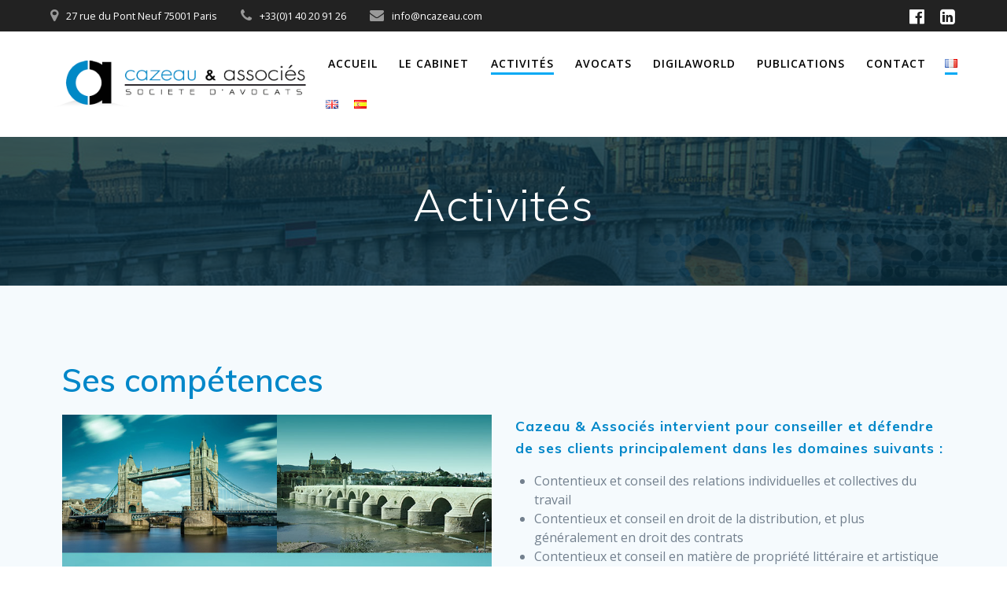

--- FILE ---
content_type: text/html; charset=utf-8
request_url: https://www.google.com/recaptcha/api2/anchor?ar=1&k=6Lds8I4UAAAAACxBeMt2zEChKOzMMPo2XO3nLE5K&co=aHR0cHM6Ly9uY2F6ZWF1LmNvbTo0NDM.&hl=en&v=N67nZn4AqZkNcbeMu4prBgzg&size=invisible&anchor-ms=20000&execute-ms=30000&cb=60x3x0ow1kud
body_size: 48915
content:
<!DOCTYPE HTML><html dir="ltr" lang="en"><head><meta http-equiv="Content-Type" content="text/html; charset=UTF-8">
<meta http-equiv="X-UA-Compatible" content="IE=edge">
<title>reCAPTCHA</title>
<style type="text/css">
/* cyrillic-ext */
@font-face {
  font-family: 'Roboto';
  font-style: normal;
  font-weight: 400;
  font-stretch: 100%;
  src: url(//fonts.gstatic.com/s/roboto/v48/KFO7CnqEu92Fr1ME7kSn66aGLdTylUAMa3GUBHMdazTgWw.woff2) format('woff2');
  unicode-range: U+0460-052F, U+1C80-1C8A, U+20B4, U+2DE0-2DFF, U+A640-A69F, U+FE2E-FE2F;
}
/* cyrillic */
@font-face {
  font-family: 'Roboto';
  font-style: normal;
  font-weight: 400;
  font-stretch: 100%;
  src: url(//fonts.gstatic.com/s/roboto/v48/KFO7CnqEu92Fr1ME7kSn66aGLdTylUAMa3iUBHMdazTgWw.woff2) format('woff2');
  unicode-range: U+0301, U+0400-045F, U+0490-0491, U+04B0-04B1, U+2116;
}
/* greek-ext */
@font-face {
  font-family: 'Roboto';
  font-style: normal;
  font-weight: 400;
  font-stretch: 100%;
  src: url(//fonts.gstatic.com/s/roboto/v48/KFO7CnqEu92Fr1ME7kSn66aGLdTylUAMa3CUBHMdazTgWw.woff2) format('woff2');
  unicode-range: U+1F00-1FFF;
}
/* greek */
@font-face {
  font-family: 'Roboto';
  font-style: normal;
  font-weight: 400;
  font-stretch: 100%;
  src: url(//fonts.gstatic.com/s/roboto/v48/KFO7CnqEu92Fr1ME7kSn66aGLdTylUAMa3-UBHMdazTgWw.woff2) format('woff2');
  unicode-range: U+0370-0377, U+037A-037F, U+0384-038A, U+038C, U+038E-03A1, U+03A3-03FF;
}
/* math */
@font-face {
  font-family: 'Roboto';
  font-style: normal;
  font-weight: 400;
  font-stretch: 100%;
  src: url(//fonts.gstatic.com/s/roboto/v48/KFO7CnqEu92Fr1ME7kSn66aGLdTylUAMawCUBHMdazTgWw.woff2) format('woff2');
  unicode-range: U+0302-0303, U+0305, U+0307-0308, U+0310, U+0312, U+0315, U+031A, U+0326-0327, U+032C, U+032F-0330, U+0332-0333, U+0338, U+033A, U+0346, U+034D, U+0391-03A1, U+03A3-03A9, U+03B1-03C9, U+03D1, U+03D5-03D6, U+03F0-03F1, U+03F4-03F5, U+2016-2017, U+2034-2038, U+203C, U+2040, U+2043, U+2047, U+2050, U+2057, U+205F, U+2070-2071, U+2074-208E, U+2090-209C, U+20D0-20DC, U+20E1, U+20E5-20EF, U+2100-2112, U+2114-2115, U+2117-2121, U+2123-214F, U+2190, U+2192, U+2194-21AE, U+21B0-21E5, U+21F1-21F2, U+21F4-2211, U+2213-2214, U+2216-22FF, U+2308-230B, U+2310, U+2319, U+231C-2321, U+2336-237A, U+237C, U+2395, U+239B-23B7, U+23D0, U+23DC-23E1, U+2474-2475, U+25AF, U+25B3, U+25B7, U+25BD, U+25C1, U+25CA, U+25CC, U+25FB, U+266D-266F, U+27C0-27FF, U+2900-2AFF, U+2B0E-2B11, U+2B30-2B4C, U+2BFE, U+3030, U+FF5B, U+FF5D, U+1D400-1D7FF, U+1EE00-1EEFF;
}
/* symbols */
@font-face {
  font-family: 'Roboto';
  font-style: normal;
  font-weight: 400;
  font-stretch: 100%;
  src: url(//fonts.gstatic.com/s/roboto/v48/KFO7CnqEu92Fr1ME7kSn66aGLdTylUAMaxKUBHMdazTgWw.woff2) format('woff2');
  unicode-range: U+0001-000C, U+000E-001F, U+007F-009F, U+20DD-20E0, U+20E2-20E4, U+2150-218F, U+2190, U+2192, U+2194-2199, U+21AF, U+21E6-21F0, U+21F3, U+2218-2219, U+2299, U+22C4-22C6, U+2300-243F, U+2440-244A, U+2460-24FF, U+25A0-27BF, U+2800-28FF, U+2921-2922, U+2981, U+29BF, U+29EB, U+2B00-2BFF, U+4DC0-4DFF, U+FFF9-FFFB, U+10140-1018E, U+10190-1019C, U+101A0, U+101D0-101FD, U+102E0-102FB, U+10E60-10E7E, U+1D2C0-1D2D3, U+1D2E0-1D37F, U+1F000-1F0FF, U+1F100-1F1AD, U+1F1E6-1F1FF, U+1F30D-1F30F, U+1F315, U+1F31C, U+1F31E, U+1F320-1F32C, U+1F336, U+1F378, U+1F37D, U+1F382, U+1F393-1F39F, U+1F3A7-1F3A8, U+1F3AC-1F3AF, U+1F3C2, U+1F3C4-1F3C6, U+1F3CA-1F3CE, U+1F3D4-1F3E0, U+1F3ED, U+1F3F1-1F3F3, U+1F3F5-1F3F7, U+1F408, U+1F415, U+1F41F, U+1F426, U+1F43F, U+1F441-1F442, U+1F444, U+1F446-1F449, U+1F44C-1F44E, U+1F453, U+1F46A, U+1F47D, U+1F4A3, U+1F4B0, U+1F4B3, U+1F4B9, U+1F4BB, U+1F4BF, U+1F4C8-1F4CB, U+1F4D6, U+1F4DA, U+1F4DF, U+1F4E3-1F4E6, U+1F4EA-1F4ED, U+1F4F7, U+1F4F9-1F4FB, U+1F4FD-1F4FE, U+1F503, U+1F507-1F50B, U+1F50D, U+1F512-1F513, U+1F53E-1F54A, U+1F54F-1F5FA, U+1F610, U+1F650-1F67F, U+1F687, U+1F68D, U+1F691, U+1F694, U+1F698, U+1F6AD, U+1F6B2, U+1F6B9-1F6BA, U+1F6BC, U+1F6C6-1F6CF, U+1F6D3-1F6D7, U+1F6E0-1F6EA, U+1F6F0-1F6F3, U+1F6F7-1F6FC, U+1F700-1F7FF, U+1F800-1F80B, U+1F810-1F847, U+1F850-1F859, U+1F860-1F887, U+1F890-1F8AD, U+1F8B0-1F8BB, U+1F8C0-1F8C1, U+1F900-1F90B, U+1F93B, U+1F946, U+1F984, U+1F996, U+1F9E9, U+1FA00-1FA6F, U+1FA70-1FA7C, U+1FA80-1FA89, U+1FA8F-1FAC6, U+1FACE-1FADC, U+1FADF-1FAE9, U+1FAF0-1FAF8, U+1FB00-1FBFF;
}
/* vietnamese */
@font-face {
  font-family: 'Roboto';
  font-style: normal;
  font-weight: 400;
  font-stretch: 100%;
  src: url(//fonts.gstatic.com/s/roboto/v48/KFO7CnqEu92Fr1ME7kSn66aGLdTylUAMa3OUBHMdazTgWw.woff2) format('woff2');
  unicode-range: U+0102-0103, U+0110-0111, U+0128-0129, U+0168-0169, U+01A0-01A1, U+01AF-01B0, U+0300-0301, U+0303-0304, U+0308-0309, U+0323, U+0329, U+1EA0-1EF9, U+20AB;
}
/* latin-ext */
@font-face {
  font-family: 'Roboto';
  font-style: normal;
  font-weight: 400;
  font-stretch: 100%;
  src: url(//fonts.gstatic.com/s/roboto/v48/KFO7CnqEu92Fr1ME7kSn66aGLdTylUAMa3KUBHMdazTgWw.woff2) format('woff2');
  unicode-range: U+0100-02BA, U+02BD-02C5, U+02C7-02CC, U+02CE-02D7, U+02DD-02FF, U+0304, U+0308, U+0329, U+1D00-1DBF, U+1E00-1E9F, U+1EF2-1EFF, U+2020, U+20A0-20AB, U+20AD-20C0, U+2113, U+2C60-2C7F, U+A720-A7FF;
}
/* latin */
@font-face {
  font-family: 'Roboto';
  font-style: normal;
  font-weight: 400;
  font-stretch: 100%;
  src: url(//fonts.gstatic.com/s/roboto/v48/KFO7CnqEu92Fr1ME7kSn66aGLdTylUAMa3yUBHMdazQ.woff2) format('woff2');
  unicode-range: U+0000-00FF, U+0131, U+0152-0153, U+02BB-02BC, U+02C6, U+02DA, U+02DC, U+0304, U+0308, U+0329, U+2000-206F, U+20AC, U+2122, U+2191, U+2193, U+2212, U+2215, U+FEFF, U+FFFD;
}
/* cyrillic-ext */
@font-face {
  font-family: 'Roboto';
  font-style: normal;
  font-weight: 500;
  font-stretch: 100%;
  src: url(//fonts.gstatic.com/s/roboto/v48/KFO7CnqEu92Fr1ME7kSn66aGLdTylUAMa3GUBHMdazTgWw.woff2) format('woff2');
  unicode-range: U+0460-052F, U+1C80-1C8A, U+20B4, U+2DE0-2DFF, U+A640-A69F, U+FE2E-FE2F;
}
/* cyrillic */
@font-face {
  font-family: 'Roboto';
  font-style: normal;
  font-weight: 500;
  font-stretch: 100%;
  src: url(//fonts.gstatic.com/s/roboto/v48/KFO7CnqEu92Fr1ME7kSn66aGLdTylUAMa3iUBHMdazTgWw.woff2) format('woff2');
  unicode-range: U+0301, U+0400-045F, U+0490-0491, U+04B0-04B1, U+2116;
}
/* greek-ext */
@font-face {
  font-family: 'Roboto';
  font-style: normal;
  font-weight: 500;
  font-stretch: 100%;
  src: url(//fonts.gstatic.com/s/roboto/v48/KFO7CnqEu92Fr1ME7kSn66aGLdTylUAMa3CUBHMdazTgWw.woff2) format('woff2');
  unicode-range: U+1F00-1FFF;
}
/* greek */
@font-face {
  font-family: 'Roboto';
  font-style: normal;
  font-weight: 500;
  font-stretch: 100%;
  src: url(//fonts.gstatic.com/s/roboto/v48/KFO7CnqEu92Fr1ME7kSn66aGLdTylUAMa3-UBHMdazTgWw.woff2) format('woff2');
  unicode-range: U+0370-0377, U+037A-037F, U+0384-038A, U+038C, U+038E-03A1, U+03A3-03FF;
}
/* math */
@font-face {
  font-family: 'Roboto';
  font-style: normal;
  font-weight: 500;
  font-stretch: 100%;
  src: url(//fonts.gstatic.com/s/roboto/v48/KFO7CnqEu92Fr1ME7kSn66aGLdTylUAMawCUBHMdazTgWw.woff2) format('woff2');
  unicode-range: U+0302-0303, U+0305, U+0307-0308, U+0310, U+0312, U+0315, U+031A, U+0326-0327, U+032C, U+032F-0330, U+0332-0333, U+0338, U+033A, U+0346, U+034D, U+0391-03A1, U+03A3-03A9, U+03B1-03C9, U+03D1, U+03D5-03D6, U+03F0-03F1, U+03F4-03F5, U+2016-2017, U+2034-2038, U+203C, U+2040, U+2043, U+2047, U+2050, U+2057, U+205F, U+2070-2071, U+2074-208E, U+2090-209C, U+20D0-20DC, U+20E1, U+20E5-20EF, U+2100-2112, U+2114-2115, U+2117-2121, U+2123-214F, U+2190, U+2192, U+2194-21AE, U+21B0-21E5, U+21F1-21F2, U+21F4-2211, U+2213-2214, U+2216-22FF, U+2308-230B, U+2310, U+2319, U+231C-2321, U+2336-237A, U+237C, U+2395, U+239B-23B7, U+23D0, U+23DC-23E1, U+2474-2475, U+25AF, U+25B3, U+25B7, U+25BD, U+25C1, U+25CA, U+25CC, U+25FB, U+266D-266F, U+27C0-27FF, U+2900-2AFF, U+2B0E-2B11, U+2B30-2B4C, U+2BFE, U+3030, U+FF5B, U+FF5D, U+1D400-1D7FF, U+1EE00-1EEFF;
}
/* symbols */
@font-face {
  font-family: 'Roboto';
  font-style: normal;
  font-weight: 500;
  font-stretch: 100%;
  src: url(//fonts.gstatic.com/s/roboto/v48/KFO7CnqEu92Fr1ME7kSn66aGLdTylUAMaxKUBHMdazTgWw.woff2) format('woff2');
  unicode-range: U+0001-000C, U+000E-001F, U+007F-009F, U+20DD-20E0, U+20E2-20E4, U+2150-218F, U+2190, U+2192, U+2194-2199, U+21AF, U+21E6-21F0, U+21F3, U+2218-2219, U+2299, U+22C4-22C6, U+2300-243F, U+2440-244A, U+2460-24FF, U+25A0-27BF, U+2800-28FF, U+2921-2922, U+2981, U+29BF, U+29EB, U+2B00-2BFF, U+4DC0-4DFF, U+FFF9-FFFB, U+10140-1018E, U+10190-1019C, U+101A0, U+101D0-101FD, U+102E0-102FB, U+10E60-10E7E, U+1D2C0-1D2D3, U+1D2E0-1D37F, U+1F000-1F0FF, U+1F100-1F1AD, U+1F1E6-1F1FF, U+1F30D-1F30F, U+1F315, U+1F31C, U+1F31E, U+1F320-1F32C, U+1F336, U+1F378, U+1F37D, U+1F382, U+1F393-1F39F, U+1F3A7-1F3A8, U+1F3AC-1F3AF, U+1F3C2, U+1F3C4-1F3C6, U+1F3CA-1F3CE, U+1F3D4-1F3E0, U+1F3ED, U+1F3F1-1F3F3, U+1F3F5-1F3F7, U+1F408, U+1F415, U+1F41F, U+1F426, U+1F43F, U+1F441-1F442, U+1F444, U+1F446-1F449, U+1F44C-1F44E, U+1F453, U+1F46A, U+1F47D, U+1F4A3, U+1F4B0, U+1F4B3, U+1F4B9, U+1F4BB, U+1F4BF, U+1F4C8-1F4CB, U+1F4D6, U+1F4DA, U+1F4DF, U+1F4E3-1F4E6, U+1F4EA-1F4ED, U+1F4F7, U+1F4F9-1F4FB, U+1F4FD-1F4FE, U+1F503, U+1F507-1F50B, U+1F50D, U+1F512-1F513, U+1F53E-1F54A, U+1F54F-1F5FA, U+1F610, U+1F650-1F67F, U+1F687, U+1F68D, U+1F691, U+1F694, U+1F698, U+1F6AD, U+1F6B2, U+1F6B9-1F6BA, U+1F6BC, U+1F6C6-1F6CF, U+1F6D3-1F6D7, U+1F6E0-1F6EA, U+1F6F0-1F6F3, U+1F6F7-1F6FC, U+1F700-1F7FF, U+1F800-1F80B, U+1F810-1F847, U+1F850-1F859, U+1F860-1F887, U+1F890-1F8AD, U+1F8B0-1F8BB, U+1F8C0-1F8C1, U+1F900-1F90B, U+1F93B, U+1F946, U+1F984, U+1F996, U+1F9E9, U+1FA00-1FA6F, U+1FA70-1FA7C, U+1FA80-1FA89, U+1FA8F-1FAC6, U+1FACE-1FADC, U+1FADF-1FAE9, U+1FAF0-1FAF8, U+1FB00-1FBFF;
}
/* vietnamese */
@font-face {
  font-family: 'Roboto';
  font-style: normal;
  font-weight: 500;
  font-stretch: 100%;
  src: url(//fonts.gstatic.com/s/roboto/v48/KFO7CnqEu92Fr1ME7kSn66aGLdTylUAMa3OUBHMdazTgWw.woff2) format('woff2');
  unicode-range: U+0102-0103, U+0110-0111, U+0128-0129, U+0168-0169, U+01A0-01A1, U+01AF-01B0, U+0300-0301, U+0303-0304, U+0308-0309, U+0323, U+0329, U+1EA0-1EF9, U+20AB;
}
/* latin-ext */
@font-face {
  font-family: 'Roboto';
  font-style: normal;
  font-weight: 500;
  font-stretch: 100%;
  src: url(//fonts.gstatic.com/s/roboto/v48/KFO7CnqEu92Fr1ME7kSn66aGLdTylUAMa3KUBHMdazTgWw.woff2) format('woff2');
  unicode-range: U+0100-02BA, U+02BD-02C5, U+02C7-02CC, U+02CE-02D7, U+02DD-02FF, U+0304, U+0308, U+0329, U+1D00-1DBF, U+1E00-1E9F, U+1EF2-1EFF, U+2020, U+20A0-20AB, U+20AD-20C0, U+2113, U+2C60-2C7F, U+A720-A7FF;
}
/* latin */
@font-face {
  font-family: 'Roboto';
  font-style: normal;
  font-weight: 500;
  font-stretch: 100%;
  src: url(//fonts.gstatic.com/s/roboto/v48/KFO7CnqEu92Fr1ME7kSn66aGLdTylUAMa3yUBHMdazQ.woff2) format('woff2');
  unicode-range: U+0000-00FF, U+0131, U+0152-0153, U+02BB-02BC, U+02C6, U+02DA, U+02DC, U+0304, U+0308, U+0329, U+2000-206F, U+20AC, U+2122, U+2191, U+2193, U+2212, U+2215, U+FEFF, U+FFFD;
}
/* cyrillic-ext */
@font-face {
  font-family: 'Roboto';
  font-style: normal;
  font-weight: 900;
  font-stretch: 100%;
  src: url(//fonts.gstatic.com/s/roboto/v48/KFO7CnqEu92Fr1ME7kSn66aGLdTylUAMa3GUBHMdazTgWw.woff2) format('woff2');
  unicode-range: U+0460-052F, U+1C80-1C8A, U+20B4, U+2DE0-2DFF, U+A640-A69F, U+FE2E-FE2F;
}
/* cyrillic */
@font-face {
  font-family: 'Roboto';
  font-style: normal;
  font-weight: 900;
  font-stretch: 100%;
  src: url(//fonts.gstatic.com/s/roboto/v48/KFO7CnqEu92Fr1ME7kSn66aGLdTylUAMa3iUBHMdazTgWw.woff2) format('woff2');
  unicode-range: U+0301, U+0400-045F, U+0490-0491, U+04B0-04B1, U+2116;
}
/* greek-ext */
@font-face {
  font-family: 'Roboto';
  font-style: normal;
  font-weight: 900;
  font-stretch: 100%;
  src: url(//fonts.gstatic.com/s/roboto/v48/KFO7CnqEu92Fr1ME7kSn66aGLdTylUAMa3CUBHMdazTgWw.woff2) format('woff2');
  unicode-range: U+1F00-1FFF;
}
/* greek */
@font-face {
  font-family: 'Roboto';
  font-style: normal;
  font-weight: 900;
  font-stretch: 100%;
  src: url(//fonts.gstatic.com/s/roboto/v48/KFO7CnqEu92Fr1ME7kSn66aGLdTylUAMa3-UBHMdazTgWw.woff2) format('woff2');
  unicode-range: U+0370-0377, U+037A-037F, U+0384-038A, U+038C, U+038E-03A1, U+03A3-03FF;
}
/* math */
@font-face {
  font-family: 'Roboto';
  font-style: normal;
  font-weight: 900;
  font-stretch: 100%;
  src: url(//fonts.gstatic.com/s/roboto/v48/KFO7CnqEu92Fr1ME7kSn66aGLdTylUAMawCUBHMdazTgWw.woff2) format('woff2');
  unicode-range: U+0302-0303, U+0305, U+0307-0308, U+0310, U+0312, U+0315, U+031A, U+0326-0327, U+032C, U+032F-0330, U+0332-0333, U+0338, U+033A, U+0346, U+034D, U+0391-03A1, U+03A3-03A9, U+03B1-03C9, U+03D1, U+03D5-03D6, U+03F0-03F1, U+03F4-03F5, U+2016-2017, U+2034-2038, U+203C, U+2040, U+2043, U+2047, U+2050, U+2057, U+205F, U+2070-2071, U+2074-208E, U+2090-209C, U+20D0-20DC, U+20E1, U+20E5-20EF, U+2100-2112, U+2114-2115, U+2117-2121, U+2123-214F, U+2190, U+2192, U+2194-21AE, U+21B0-21E5, U+21F1-21F2, U+21F4-2211, U+2213-2214, U+2216-22FF, U+2308-230B, U+2310, U+2319, U+231C-2321, U+2336-237A, U+237C, U+2395, U+239B-23B7, U+23D0, U+23DC-23E1, U+2474-2475, U+25AF, U+25B3, U+25B7, U+25BD, U+25C1, U+25CA, U+25CC, U+25FB, U+266D-266F, U+27C0-27FF, U+2900-2AFF, U+2B0E-2B11, U+2B30-2B4C, U+2BFE, U+3030, U+FF5B, U+FF5D, U+1D400-1D7FF, U+1EE00-1EEFF;
}
/* symbols */
@font-face {
  font-family: 'Roboto';
  font-style: normal;
  font-weight: 900;
  font-stretch: 100%;
  src: url(//fonts.gstatic.com/s/roboto/v48/KFO7CnqEu92Fr1ME7kSn66aGLdTylUAMaxKUBHMdazTgWw.woff2) format('woff2');
  unicode-range: U+0001-000C, U+000E-001F, U+007F-009F, U+20DD-20E0, U+20E2-20E4, U+2150-218F, U+2190, U+2192, U+2194-2199, U+21AF, U+21E6-21F0, U+21F3, U+2218-2219, U+2299, U+22C4-22C6, U+2300-243F, U+2440-244A, U+2460-24FF, U+25A0-27BF, U+2800-28FF, U+2921-2922, U+2981, U+29BF, U+29EB, U+2B00-2BFF, U+4DC0-4DFF, U+FFF9-FFFB, U+10140-1018E, U+10190-1019C, U+101A0, U+101D0-101FD, U+102E0-102FB, U+10E60-10E7E, U+1D2C0-1D2D3, U+1D2E0-1D37F, U+1F000-1F0FF, U+1F100-1F1AD, U+1F1E6-1F1FF, U+1F30D-1F30F, U+1F315, U+1F31C, U+1F31E, U+1F320-1F32C, U+1F336, U+1F378, U+1F37D, U+1F382, U+1F393-1F39F, U+1F3A7-1F3A8, U+1F3AC-1F3AF, U+1F3C2, U+1F3C4-1F3C6, U+1F3CA-1F3CE, U+1F3D4-1F3E0, U+1F3ED, U+1F3F1-1F3F3, U+1F3F5-1F3F7, U+1F408, U+1F415, U+1F41F, U+1F426, U+1F43F, U+1F441-1F442, U+1F444, U+1F446-1F449, U+1F44C-1F44E, U+1F453, U+1F46A, U+1F47D, U+1F4A3, U+1F4B0, U+1F4B3, U+1F4B9, U+1F4BB, U+1F4BF, U+1F4C8-1F4CB, U+1F4D6, U+1F4DA, U+1F4DF, U+1F4E3-1F4E6, U+1F4EA-1F4ED, U+1F4F7, U+1F4F9-1F4FB, U+1F4FD-1F4FE, U+1F503, U+1F507-1F50B, U+1F50D, U+1F512-1F513, U+1F53E-1F54A, U+1F54F-1F5FA, U+1F610, U+1F650-1F67F, U+1F687, U+1F68D, U+1F691, U+1F694, U+1F698, U+1F6AD, U+1F6B2, U+1F6B9-1F6BA, U+1F6BC, U+1F6C6-1F6CF, U+1F6D3-1F6D7, U+1F6E0-1F6EA, U+1F6F0-1F6F3, U+1F6F7-1F6FC, U+1F700-1F7FF, U+1F800-1F80B, U+1F810-1F847, U+1F850-1F859, U+1F860-1F887, U+1F890-1F8AD, U+1F8B0-1F8BB, U+1F8C0-1F8C1, U+1F900-1F90B, U+1F93B, U+1F946, U+1F984, U+1F996, U+1F9E9, U+1FA00-1FA6F, U+1FA70-1FA7C, U+1FA80-1FA89, U+1FA8F-1FAC6, U+1FACE-1FADC, U+1FADF-1FAE9, U+1FAF0-1FAF8, U+1FB00-1FBFF;
}
/* vietnamese */
@font-face {
  font-family: 'Roboto';
  font-style: normal;
  font-weight: 900;
  font-stretch: 100%;
  src: url(//fonts.gstatic.com/s/roboto/v48/KFO7CnqEu92Fr1ME7kSn66aGLdTylUAMa3OUBHMdazTgWw.woff2) format('woff2');
  unicode-range: U+0102-0103, U+0110-0111, U+0128-0129, U+0168-0169, U+01A0-01A1, U+01AF-01B0, U+0300-0301, U+0303-0304, U+0308-0309, U+0323, U+0329, U+1EA0-1EF9, U+20AB;
}
/* latin-ext */
@font-face {
  font-family: 'Roboto';
  font-style: normal;
  font-weight: 900;
  font-stretch: 100%;
  src: url(//fonts.gstatic.com/s/roboto/v48/KFO7CnqEu92Fr1ME7kSn66aGLdTylUAMa3KUBHMdazTgWw.woff2) format('woff2');
  unicode-range: U+0100-02BA, U+02BD-02C5, U+02C7-02CC, U+02CE-02D7, U+02DD-02FF, U+0304, U+0308, U+0329, U+1D00-1DBF, U+1E00-1E9F, U+1EF2-1EFF, U+2020, U+20A0-20AB, U+20AD-20C0, U+2113, U+2C60-2C7F, U+A720-A7FF;
}
/* latin */
@font-face {
  font-family: 'Roboto';
  font-style: normal;
  font-weight: 900;
  font-stretch: 100%;
  src: url(//fonts.gstatic.com/s/roboto/v48/KFO7CnqEu92Fr1ME7kSn66aGLdTylUAMa3yUBHMdazQ.woff2) format('woff2');
  unicode-range: U+0000-00FF, U+0131, U+0152-0153, U+02BB-02BC, U+02C6, U+02DA, U+02DC, U+0304, U+0308, U+0329, U+2000-206F, U+20AC, U+2122, U+2191, U+2193, U+2212, U+2215, U+FEFF, U+FFFD;
}

</style>
<link rel="stylesheet" type="text/css" href="https://www.gstatic.com/recaptcha/releases/N67nZn4AqZkNcbeMu4prBgzg/styles__ltr.css">
<script nonce="FpXm86IJ6WI6q-ybLIT55Q" type="text/javascript">window['__recaptcha_api'] = 'https://www.google.com/recaptcha/api2/';</script>
<script type="text/javascript" src="https://www.gstatic.com/recaptcha/releases/N67nZn4AqZkNcbeMu4prBgzg/recaptcha__en.js" nonce="FpXm86IJ6WI6q-ybLIT55Q">
      
    </script></head>
<body><div id="rc-anchor-alert" class="rc-anchor-alert"></div>
<input type="hidden" id="recaptcha-token" value="[base64]">
<script type="text/javascript" nonce="FpXm86IJ6WI6q-ybLIT55Q">
      recaptcha.anchor.Main.init("[\x22ainput\x22,[\x22bgdata\x22,\x22\x22,\[base64]/[base64]/MjU1Ong/[base64]/[base64]/[base64]/[base64]/[base64]/[base64]/[base64]/[base64]/[base64]/[base64]/[base64]/[base64]/[base64]/[base64]/[base64]\\u003d\x22,\[base64]\\u003d\x22,\x22w4cew71sw41tw4w4w4HDk8OOTcKiWMKzwozCv8OnwpR/W8OaDgzCssK4w4rCucKzwoUMNUvCkEbCusOdND0Pw7zDvMKWHxrCuEzDpwVLw5TCq8OSTAhAaHstwogbw7bCtDY5w6pGeMO9wpomw58iw4nCqQJpw6Z+wqPDvWNVEsKpN8OBE0TDi3xXasObwqd3wr3Crilfwrl+wqY4Z8K3w5FEwq3DvcKbwq0Ya1TCtV/Ck8OvZ3vCosOjEmvCgcKfwrQOb3AtDCxRw7sjX8KUEFhMDno/EMONJcKVw5MBYS/DunQWw4IjwoxRw47CtnHCscOYdUUwP8KqC1V0K1bDsnN9NcKcw40UfcK8UFnClz8cBBHDg8OGw6bDnsKcw7rDuXbDmMK2Fl3ClcObw6jDs8Kaw71tEVc5w65ZL8Kiwrl9w6c7E8KGIDrDi8Khw57DjMOZwpXDnC9Gw54sMsOOw63DrwnDq8OpHcO/w6tdw40cw4NDwoJhVU7DnHQvw5kjU8OEw55wBcKgfMOLDwtbw5DDvibCg13Cv2zDiWzCuWzDglAJUjjCjljDrlFLQcOcwpoDwrtdwpgxwrh0w4FtWsOoNDLDsF5hB8K6w7M2cypUwrJXFsKCw4plw7XCtcO+wqtmHcOVwq8KFcKdwq/DocKow7bCpj9BwoDCpjoGG8KJEcKVWcKqw7BCwqwvw7Z/VFfCgcO8E33Cq8KCMF1Tw6zDkjw9aDTCiMOww54dwroXARR/RsOwwqjDmG7DgMOcZsK0WMKGC8OJWG7CrMOVw5/DqSIQw4bDv8KJwrrDnSxTwoDCm8K/[base64]/CnMKzGxRWBmTDn0DCh8KxwoLDlykow5QEw5fDlSfDgMKew53Co2Bkw7VUw58PV8KIwrXDvCfDoGM6QEd+wrHCnwDDgiXCow1pwqHCqBLCrUsAw40/w6fDnTTCoMKmTMK3wovDncOUw6wMGjNNw61nFMKJwqrCrk/[base64]/w59RwpnDqMOzwq8Aw7/Cs8KPw5/CpSLDsUV+UsO/wqAAOH7Cv8KBw5fCicOQwpbCmVnCkcOfw4bCsgbDoMOvw4TCkcKGw4BPPwRPBsOrwpw9wrlSFsOEPSg4fcKhLXnDncOtBMKnw6TCmgnCgh1UaGtnwpXDk38edlLCtcO8BhPDpsO1w6FcA1/CjxXDscKlw7M2w6zDl8OkVx3CmsOQw5w0X8KnwprDjcKJEi8rakTDnCIsw4x/L8KUDcOCwoV3wqctw6zCgsO7UcKNw4RBwqDCqMO1wqQNw77Ck0LDmsOvGHoswrHDumYWE8KXecOkwpPCrMOPw5XDlE/Ch8OEfVAXw6zDhnvCnD7DqmjDvcKLwogrwrTDgsOfwoF4Ug97MsOLeBgiwqTCkyNPOgV1TsOBWMOzwpnCoDdowqLDnzpIw4/DtMOowoN9woTCuFrCtS3ChsKlUMObJcOtw58NwodewrbCpsO3VW52Kh/Cl8KDw6Z4w7jChDkew5JRC8KewpDDqcKsBsKgwq7DqsO4w6w6w65YAklvwqMTCR7CiXDCmcOLO2/CuHHDmyt2E8KiwoXDllg9wrfDicKGL1law7jDrcORYsOUDxPDvR3CvjsgwrB7TB3CmsOLw6EzZAHDgEHDtcOIKB/[base64]/CkEfCocOVXsKbw7zCt3t/wppCw5sewqfCq8K7w5ZdT37DsTTDsi/[base64]/wo8nw7pkcjIYP0FUwpM4XEHDk8K/w6VGwoXCjU3DmRLDt8O9w4HCvx3CqcOmS8K8w74FwqjCsEUSNFMhB8KwHBAjO8O+PsKXTC7CvAnDoMKBNDRMwqAtw590wpDDvsOiWFAUQ8Khw4vClRjDqQ/Cr8KhwqTChFRfXgA8wp9RwqzCh2zDq2zClltkwoLCq27DtX7CuiXDjsOLw7YPw4p1Jm7DiMKJwo0Cw6k7CMKfw6PDpcOnwq3CujUEwqTClcKlO8OtwrfDlsOpwqxBw4/DhMKDw6sSwqfCm8O3w6U2w6bDqnQdwobCv8Kjw4pHw7Alw7U2LcOKXTLCjX7CqcKLwqscwqvDi8KnTV/CkMKkwrPCjmM2McKYw7ppwrXCjsKIL8K3BRHDhizCvi7DjmYDNcK3YU7CtsKswotywroldsKDwoLCjhvDksK4BmvCv0Q8IMO9XcKGOGzCrTTCnl7Cm31AfMK3wr7DjRhWCT9VchU9bHMwwpdOCjrCgA7DpcKdwq7DhkQcMAHDnR9/OXXCisK4w6B8TcOSUUBIw6F6K0lXw73DuMO/w47CtAUFwqJ1BjwBwrdrw4DCniVbwoVUHsKOwo3Co8KRwro5w7kVdMOFwqbDmsKuO8O+w57Don7DhAXCt8OiwpLCgzk1NABuwqrDvAbDl8KqIyDCgiZgwrzDnSzCuwk8w5lSw5rDvsODwplIwqLCoQvCuMOdwpklGSUawpsNEMK1w5zChG/DgGzCmzzDocOuw7VZwqrDgcKlwpfCiSZxRsKewobCiMKJwq4DamzDmMOqw6QEUcK+wrnCv8Otw7rCs8K7w7HDhgnDtMKGwoo3w5BrwoFGCcO4DsK7w7pecsKAw4zCr8Kww6FOdEA+eiHCqFDDoVfCkWvCrlgidcKmVsO/PMKYbA1Uwo8SIzvCkCrCnsOVF8KGw6/CskREwqJTBMO2HMK+wrJLT8OHR8K/GS5lw7hWWQhoVMOKw7XDgQzCox18w5jDtsKGb8Oow7DDpgnDusKqeMOQSg1oGcOVDBhTw7kGwqMkw5R0w5YQw7VxTsO3wo0Uw7DCgsOywr8VwrfCpHRCIsOgd8KLHcOPw4zDj05xasKiG8OaeG/CkkTDkgPDqUBOMVHCsG0+w5vDjXjCpXwAAsK0w4zDrMONw4TCrAV+CcOYDy8mw6Bdw5fDhgzCs8K3w5g0w4bDrMOSdsOmMsKxScK9U8OGwqciQsOrGUc+XsKYw4nCrMOTwqPCpMKSw7/CpMOCP2lcJQvCpcKgDSpnVxwceWxBw4rChsKOAE7Cl8OiKC3CuGRXwrU8w5jCrMK3w5tlBsOJwpEkcDnDisO3w6ddLRvDumZRw7XCisO/w4/CiTLCk1XDuMKcwps4w6I+fjYww67CoivCosK0w6Jiw7HCo8OqZMOYwq9QwoBswqbCtVPDosOLEFDClMOWwojDucKIXsKOw4VqwqwmQRI8dzdmAkXDqXdkwoEOw6/DksK6w6vDqsOnCsOiwpBRbMKGUcOlw4nDhVJIIiDCiyfDvF7Cj8Olw7fDpMOOwr9Gw6ICUDHDtF/CmFbChTfDt8ONw7VQC8OywqNYfcKTFMOJAsKOw4fCgsOjw7F/wrMUw6jCgTZsw4w5w4DCkDRiVcKwYsOfw7bDgMOmeRw/w7bDuxhSXC5CPg/DnMK1UsKsOC0yasO2XcKYwrbDgMObw5LDhMOrZ3DCpcOZZsO2w7vDvMOqU3/DmX4qw5jDsMKBZgDCv8Oiw5nChzfCn8K9bsKyDMKrX8KawpDCkMO8EsOKwo5fw61FJ8O2w6dNwqwdelZvwr5Jw4vDicKKwrVewqrClsOlwqd0w7XDoXvDrMORwr/[base64]/Ctl7DisKWHm/Co8K1w7VkcMK+PSwXZSjDnV8uw7xOBAHCnU3Dp8O0w7sEwp1Hw6RhNcO1wo9NKsKKwpsmTxgXw4zDkMOgesOSZSAcwpxiX8KwwoF5PA5Tw5jDhcO3w4IaZ1zCrsOAMsO0woLChsKvw77DjT/Cq8OlGyXDrQzDmG/[base64]/Ck8KLVH7CnAHCuMOOfcKNMSYPO8Oqw6BEPcOSTS3CnsOoMMKNwoBWw6YvWWLCtMOQEcK6aVLCkcKZw7kQw5AUw7XCgMOOw7NYcxktHMKow7FGGMO0woY1woNVwo9WfcKmRSTDksOfJMODe8O8J0DCucOmwrLCq8OuHHhBw6zDsg4LLAbCgEvDhCYPw6TDlx/CkhUifyLCoF88w4PDvcO6w6XCtTcOw4zDncO0w7LCjBoAPcKvwoVLwr5hNcOdA1zCqcKkAcOjVW/DjcKVw4Uqwq07fsK3wrXCh0EJw4/[base64]/DkHlHIcKZcmo0AMKywop6fE/DvcKxw70IT3NvwoJAdsOZwotDecKpwp/DmVMXSn49w6c7wrYyGW4/R8KCccKdPEzDuMOAwpbDs35+KMK+fXo6wpnClcKxH8KtVsOawp5Owr/[base64]/[base64]/[base64]/Dh8KMJcKjw7nCmwnDj8OywrDCo17CowtOwpIjwr87PHPCn8Kgw6DDtsODFMOdOi/ClsKMVCk0w54bbTTDn13CqVcSTMK6ZFjDi1TDocOXw4/CvsK6Km4lw6zCrMKAwopMwr01w6fDhkvCvsO5wpU6w7tFw6B5wp5zP8KuDm/DuMOgw7PDncOHOsKIw73DrGsAWMOjdG3Dj2J/HcKpAMO+w7R4Y3ZZwqdvwoLCjcOGTnrDlMKyKcOjDsOswovCmDBbAMKowqhCL3XCjBfCmjTDr8K1wrhOVGDCkMO9woLCrzYST8OUw63Dg8Kdf27Dj8KQwok1B0pww6UQw5zDgMOTPcOrw6TCnMKnw4QHw7JawrMrw6bDhcKkQ8OUMVLCu8KrGVMFHy3Cm3lwMC/DscKAFcOVw7kWwoxtw453wpDCicKfwoo5w5TDucO/wo9Ew4XDlcKDwrU/Y8KSMsOJRsKQJCRZVirCosOCcMKywpLDrMKgw4vCmGEtw5PCg2cRLwHCtm7DqUPCusOFeAvChsKMSAwew6TCtcKzwpl2VMKFw4Aqw5gswp4zMQRwa8OowpxNwpvCmHfDvMKaHyjCizDDj8K/w4dQf2JzPxjCl8OpH8KlScKzVsKGw7QXwr/DlMODLMOWwq1EOcO/IV3DgBRswqTCicO/w4Ygw5jCp8Kgw6cBe8OfRsKTEsK8K8OvBHPDkQxcw6VLw7nDohhTwo/[base64]/CgMKpYcOWJ2NZHj7DqlwFwpjDh24ANcOUw4A4wrVdwp5vwpZ+Jh48OsO4TsK4w41+wrlYw7vDq8K5G8KIwrREAjolZMKnwptZJg1hajB9wrjDh8OVHcKUFMOfNhDClT3Cp8OmPsKMO2VBw6jCssOeZsOkw54RLMKBL0DCqMOdw5HCpX/CuSh3w4rCpcO2w40IT1JAM8K9Pz3DjB/[base64]/[base64]/wq/DokXDs8KZw6tZM8K7Z13CiMO1XHgvExk8wogjwp1mY17CvsOreUrDlMKLIEM/wqpuD8Ouw6vChj/CtGjClzbDtcKLwoTCosOub8KQV0DDgHdMw41eacO9w6suw6wUVcOJBhzDtcKhScKvw4bDj8O/[base64]/wpLCqcOoYsK/CkhuAMOoOznDrWvDkGDDtMKAS8ODw48JHMOOwpXCgUkFwpPCgsOrZsK+wrzCkCfDqnJywo4pwoU/[base64]/DhcKZfw/Dnm/DicK+wprCqsKbFS/ChG3Dg2nClMODOQbCiUdDHkvChSoYwpTDvsOvBk7Do3grw47Cl8KVw6zCksOmS31LcBo4AMKnwp8lJMO4PT57w6APw5zCiC/[base64]/dGwOwpZ9wp1ocnDDj8OQwp/[base64]/Cl1HDozTCiVnDixbDgjzCug3DnsOsOsOFJEzDk8O+R2M1MiJbQhHCk0kbaSMIcsKGwofCvMO/RMKQSsO2HMKxfw4ld19Bw6rCqMKzJVJVwo/Dn2XClsK9w5bDukzDo1k1w6wawrIDFcO3wrrDkngzwqjDo2XCnMKiBMOFw5waPMKyeRNlO8KAw6VTwrvDmjLDvcOBw4XDlsK0wqoEw4HCs1jDrMOkDsKlw5DClsOnwpnCrE3DuF19L2/CnAMTw4IQw5LCnijDr8KXw5TDhwEpKcKvw6nDl8KmIsO0wrs/w7/DpcOQw7zDqMOkwrHDlMOYNEZ4HG1cw4JRJsK5KMKQbSl6fGRJw7rDtcO3wqBhwpLDiCsBwrlcwqbDug/Cvg1+wq3DvBPCjMKAWCobXyDCo8KVUMOywqR/UMKMwrfCmR3ClcK1RcOtICLDkCsmwozCtgvDjCIIScKtwqnDrw/CtMOxK8KuenM+dcO7w6UlKiHChALCiUxqN8O6NsK5wo7DmhvCqsOKWgfCti7CuF1lYsOawqfDgw7CgzrDl2TDqx/Cj1PCjxo1IyDCgsKkM8O8wo3Ch8K/cCEFwovDucOEwqQRXxUSAsOSwpxjCsOaw7Row6jCp8KkHSUCwrvCpwI9w6bDmXxywowVwoIDbWvCoMOEw7bCrcK4WC7CvHjCksKTOcOBwqFkQE/DnFrDugwjEMO6w44vQMOWBRTDmgHDqTMVwqkRNxHCl8K2w6lpw7jDkn3DlzpTDSshacOxYHc0w6xLaMOBw4lIwoMKCBQvw6A/w4fDhcOeMMObw7HDpjjDhlkRS1/DqcKeMT1Hw7PCkQnCl8OLwrgeTi3DqMOxNn/[base64]/wpHCqgBsP8K6VMKXEcO/KCHCtE7Dt8KFw5/CtMOvwp/Cp8OcF8KAwqMzUcKpw6wrwpjCiT5KwqtLw7TDlw7DiTkjP8OlEsOifQxBwqgoTcKoE8OXdytTKmjDuCXDqhrChgvCosO6NsOzw5fDtFB0woE9H8K7CxnDvMOsw5JwTW1Dw4QDw75+ZsOUwqE2IDLDjjJhw59cw7UkCXk3wr3DmsOHRn/Csy/CgcKNd8KPCsKKPitTcMK4w67CgsKmwpFMRcKywqpUAAQ1RAnDrcKRwqZZwqcZGMKQw4xGVANZeRzCvDQswojCnsKkwoDCjWdnw60maD3Cv8K6DwFcwo7CqsKndyhQP3/CscOkw78mw7fDmsKUEj85wodFTMOBfcKWZQ7DjgQQw4pcw5rCo8KUJMOdEzciw7XCsk0+w7/DgMOUwpTCuV11YgPCq8Klw4h6FydjF8K0PlxGw713woEHXXLDncOkH8OXwp5uw414wrgjw7Fswqkqw7XCk2zCjngePMOeJyA2fcOXLMOuEy/DkTATDTNYOSQDCcKowohaw7oswqTDtsKjCsKeIMOPw6TChsOmfEzCk8KKw4vDikQGwqRpw4fCn8KIKMKiLMO4LhRKwoNtS8OLO108w6vDkDLDtQlnwpVsFA7DksKVGVdlRjfDh8OLwoUDDsKNw53CoMO/w5rDhyc5BXrCqMKMw6HDmQU9w5DDkMOTwpx0wq7DqsK4wpDClcKecy8uwpDCkHLDgnAZw7zCp8Kowok/CcKSw4lTOsKlwq0fbcKfwpXCg8KXW8OSMcKVw4/CsmTDoMKsw7o0bMOONcKqXsO/w47Cu8O1McOAbSzDgmEzwqJuw73DpsOeKMOmBcO7CMO/OUordiXCjB7CucK7BhVOw7Ipw7TDiEghbw/[base64]/CucOrF1jDmMOSw6HCo13CgMOCw4PCrDtbwp/Co8O8IkRSw6MiwrgaOUvCoWxVbsKGwp1qwrbCpTZGwq9dZcOtRsKywp7CocOAwrnCtV9+wrdpwonCpcOYwrrCokvDs8OnOsKrwo/[base64]/DhkZPw58RTylPMW3Dn8OwwrBQRsO1EcOZF8KbO8OlwqfCpQ4Nw67DgsKMFsKrwrJ9MMOaDEZ4AxBRwqB3w6FREMK4AWDDmTo9AsK8wrnDusK3w4IEWwzDoMOxTW9wKcK9wp/[base64]/CosOnwobDnsOVw5wjw5/[base64]/DMOjw5habhtHI3nCncOIalcudxLCj1cTw5PCsVd4wqzCgi/DsChBw7XCj8O4fT7Dh8OrccKmw6leZcOswptEw5RpwrHCrcO1wqoQRCTDksKdClg9wqvCnAsuGcOiE0HDp2g7RG7Cq8KeQ3bCgsOtw6BhwoHCjsKDIMOjVy/DsMOTJFRdaFkDfcKaJ3Evw7xkGcO4w7HClEpAInHCryXCnBUGecKBwotyS2g5bzfCi8KWw642D8K2PcOYTx5sw6plwrPChRLDvcKdw4HDs8KXw4HDiRhbwqvCq2dtwpvDs8KLGsKQwpTCl8KBeEDDi8K9SsKfBsKow75fKcOGRkHDscKGJSDDr8OuwrPCnMO6bsK/w7DDowPCm8OjeMKwwr4hIQ/Dn8OoHMO/wqo/wqNow60RMMKOUUh6wrRcw5MqKMK8w7jDr2AqVsOQejtcwqjDrsOKwpEpw6U5w4JpwrDDrMKnRMO/CcKhwr16wqLDiF7Cu8OdDERNVMOZOcKVfHFWe03CgsO4XMKCwqAFO8KCwqlOwrZJwr5NR8KRwqjCmMOmwq0RFsOXY8OUTSTDmcK/[base64]/wpXCgCrCjcKBJGhVZh3DoALDpsOEWMKIHnvDpsKNCSt2ecKLbAXCosKNKsKGw61Zfj9BwqTDiMOywp/CuB9tw5nDhsKbbsKaKsOsXh/DmmFzGA7DgmjCiCvDiy4Iwp5lJ8Kdw7FwUsOIdcKOWcO2woBlNhbDmMKaw4gJH8OfwoJhwozCvBVTwoPDoDN2TnNCCRnCv8Kiw41XwqXDtMOZw4ZDwprCsXAjwoQVF8KjPMOSScKyw43CmsOdBEfDll8Mw4Epwrw7w4UFw4dHaMOJwozCj2c3KsKxWj/DjcK2d3XDkVo7cXTDvHDChmjDvMOGwoRPwqtQbRbDhDsKwo7CkMKaw71FfMK0aQzDlWDDscORwphDacOhw5wtQ8K1wovDocKLw7/DucOuwrAWw4F1UcOdwq4cwrbCuDlZPcOYw6/[base64]/wogLIcKDwrbDgcOwUBQofsKVwpgCw6HDkjgfK8OVSTzChMO1PMOxZMOcw7MSw4hAW8KGJsKlV8KWwpzDmMKHwpTCmcK1HmrDkMOiwpZ9w4/Dk3IEw6dxwrTDuzobwpPCpTpYwqXDscKOKwJ5HsOrw6UzBl/CtArDhcKhwq5gwp/CglXCscKIwoVSJA8Bw4lYw6DCp8OtAcKVw47DpMKtw6obw5nChcKGwqgVNsK4wpsLw4PDlT4IDAElw5DDnFgsw7DClsKicMOHwotPEcOUcsODwrcPwqTDs8Opwq/DiwbClTTDrCbDuj7CnMOZdRnDscKAw7k1el3DrDDCmGrDqwTDjA8jwq7CuMKYf3VFwpcow73CksOGwr8UUMKGXcKjwpk6w5paBcKyw7HCksOnw716eMOoHQfCtCrDlcOCW1TCix5uKcOuwqsxw7/ChcKPBg3CpwYmPcKOcsK5DR1iw7UjEsOwOMOTQ8Ofwr4qwr1uRcOXw5JeDyBPwqN/[base64]/AWjCoTnCs8Olw7bCgcK0w5zCl0DCpMOpwoV2VMKtPsK4U3xMw4pcw4ETW1IrBMO3QCXDgR/Ch8ObaiDCqR/Dm34EOcO8wonCqcOcw6hjw4URwpBWc8OqTsK0YsKMwq0OVMKzwpYXMS3CvMK9TsOIwpvCs8Oub8KuDAfChGZmw7x3fznCjAwXBMKOw7zCvUHDliIhdcO2WzrCoyrCmMOJSsO/wrXDvQkrA8OMI8KfwqcowrPCpXHCozkow7bDscKMdcK4B8Ojw6VMw7hmTMOBIQgow7QDLgXCm8K/w5FuQsO1wrbDkR1nDsOyw67DtsKew4PCmVQ6asOMD8KOwpFhJ04lwoAbwpzDgcO1wrQcC37CswPCkcObw4ZPwqVPw7vCtwdVQcOdRAkpw6fDolrDvcOdw4ZgwprCqMOGDEAOZMOjwo/[base64]/ChMOKScKowofDr8Oqwo1LJWYjwrjCvsKrw4BLZsOjV8K3wqFYdMKFwppUw73Cv8O1fMOXw5bDqcK9FyDDnwDDusKVw6zCmMKDUH9uHMOXXsOCwogqwpU/EB81CjZ5woPCiVHCvcK0cBTDsXnCsWEXblHDlC8nBcKwJsOxRn7CkXPDncK7w7VnwrVQJgLCgMOuw4IVUifCrlfDrmRJPMOaw7PDoD4Yw5PChsOIZX40w4bCs8OgTVjCrGpWw7hddsKUfcKdw47Dk2zDsMKowqzCpsK/[base64]/CqcKQA2ABw4TDncK4wqbCq8KPeMKKw65OFVFow7Y0wqdTOTJ/[base64]/Dj8KxDyZAbkUZIcKVZXDDqMOKU8KZEMO9wrDChcOBaGHCr0B1w5TDicObwrPCpcO2bifDk3rDv8OqwpwVbibChsOew47ChMOdIMKxw4YHOnnCozltIBbCg8OkLwfDrHLCgxwCwoZyQyHCvVcrw4PDtwoow7fCv8O4w5/[base64]/DsMO9TcKZwqTClMKxeDfDgUDCpsK5FcKAwqzCoFRrw7zCoMKkw7B0HMKBOkLCt8KJSlNtw4vDihhbG8OFwp5DQMKqw5N+wqw6w6k2wrEhUcKBw6vChcKRwqjDhMKULUfDjmnDk1XChkRkwobCggQETcKLw51aQ8KlIA8/JBxwF8OgwqLDl8K9wr7Cl8KjSMO9NzIlLcKka241wrfDmcOOw6vCvMOSw54jw75rBsORw6TDkC3CjE0dw7xIw6lNwr3CtEkvUlJjwptzw5bCh8Kie0YWfsOGw6kZJDNAwr9BwoYIL2Flwp3CmmLCsBdOR8KXNSrCtMO1aE9/MF/[base64]/CrWUQw57ChVxRw7kNaRbCuw7Ds8ODN8KYcnQ3aMOPdsOwKFbDqxDCp8KrIhXDt8ODw7zCoiA6UcOha8O1w6Ege8Oyw5/ChQwXw6rCmMOfGB/DmxfDqMKFw5TCjTDCk09/ZMKEKX3DvVTCucKJw5AcbcObZRMSHMKWwrPCmTHDnMKxB8OGw7DCqcKBwosCfT/CqEnDrCEdw6tAwonDjcKsw4XCmcKpw7DDgDt1XsKWXUkmQEfDvmYAwqbDvUnCjHHCg8K6wohUw5ggHMK7Z8OYYMK5w6h7bE3DkcOuw6l1Q8OYdzrCqcKqwobDm8O1Ez7DqTscRMK7w6HChX/Ci3bCohnDtsKEE8OCw5l5OsO8axcGFsOuw7fDu8KowphwTzvDnsKxw6rCvVPCki3ClXxnP8OAU8KFwqzCpMOKw4PDhg/Ds8OAYMKOURjCp8KKwoAKWWLDrkPDm8KPUFFFw5Ndw7t3wpdPw7TCmMKqf8Onw4/Du8OyVxkswqA/wqMUbsOVD3Jrwo1mwpzCusOPWyNbLsO+wp7CqcOYwp3CuRA4W8OPOMKGQyM6TEPCqA0Bw5vDh8OawpXCpcK8w6bDtcK6w6Y1wr3DijY0wr4+MSJKW8KHw63DnwTCqB3CqQdNw4XCoMO2K2TCjiRNdXbCqmXDo04MwqV2w5jDmcKtw6XCrmDDksK2wq/DqcO0w5kUF8OjMsO+NhdoKWAuV8K/wo9Qwq16w4Aiw4Eow7FLw5kHw5TDqMO6Ly5gwp9BfyTDmcKcScK2w4/DrMKPM8O0SBTDijLDkcK8GCbCtsKCwpXCj8K1b8O/[base64]/wojDvDHCgQ9fwp/ChcKCEgDCnkbClMOtdUjDiEzDrsONHsO5GMKow5PCvMODwrA3w5DDtMOgaiLDqhzDh1vCu3VLw6PCgUArRlgZJ8OsOsK8w5PDncOZOcOcw4xFGsKvw6HDtsKww6XDpMOlwofCjjfCuD7ClWc8NQnDm2zDhS/Co8OnN8KDfFA5BnLCmMKJFn3Ds8Oow57DksOgIGY1wr7DqRHDrcK5w5Bew6oxFMKzYMK6KsKWOzHCmGHCr8OsJm5cw6xTwocvw4bDlwpoPXpuA8Kow6dTZjzDnMKvWcK5EcKSw55dwrHDjy7CgXTCiCXDg8OXMMKHG2xqOjRKV8K0OsOZAcOfF2RGw4/CgjXDgcO0RcKtwrXCmMOywqlyRMO/w5/Cn3bCgsK3wo/CiVF7wrVWw5nCmsKfw43DiWjDuzk2wobCksKAw5onwpjDvTZUwpzCmXNLFsO3MMKtw6c1w65Aw7zCmcO4OVZyw5xQw63Co07DgnfDoFLDgUhyw51aTsK0QkfDrDAYd14nScObw4fCoU1zw43DlsK4wo7CjmUEZ0Mnw4rDlGrDpwE/JAxiQMK5woRHb8Kxw5rChzYUOcKTwrPCpcKlMMOIOcOlw5sZNsOMXh4KWcKxw6LCj8Ktw7JHwoQeHHbCmRvCvMKrw6TDrMKiKyF1ImI/PmPDu2XCtGvDjFdSwqfCiEfCnHXCmMK6w61Bwp4mOjxwNsOrwq7DgS81wqXCmgJ4w6jClW0Pw7QYw79OwqoYw7jDu8KcEMOow44Hb2BjwpDDijjCpcOsRVpmw5bCoS5mQMKYKDoWIjh/bMOJwozDqsKkbcKmwqDCmgTDpAzCpnUUw5HCrH7DhBfDu8KNfVUhwqfDi0DDk3rCmsKHZwkafsKew7NRHDXDk8Kfw5fChsKkK8OrwoVqcwIifS/CpjrCucO/EsKUVDzCsmILLMKGwolvwrlWwozChcOEwo7Cq8KdGsKHQBDDssOFwpTCvkZpwqktZcKpw7hXAMO6LFjCqlrCujExDcKnUkXDpMKrw6rCsjXDuxTCvsKvXUxEwpXCnX7CtF3CqiYoLMKWX8OzJljDmsKVwqfDv8O0bwLDgjcOLsKWHcObwq4kwq/[base64]/wqlnw6Fuwq19wpJSb8KNNGtdLHTCvsKKw4d6w5YsLsOVwoRsw7bDsFfCmMKja8KvwrjCmMK4McO8wpPCsMO8c8OOLMKiwpLDmMOnwrMmw4AywqPDiHR+wrjDnw/DosKBwpFNw5PCoMOuSlfCiMOZGRHDrWjCp8OMPD7CksKpw7vDr1gQwphQw6R+HMKVCVl/Pisyw5tWwpHDkBsLYcOBS8KTX8Kkw73CisKKDCTCi8KpUsKYI8OqwrlVw4VbworCmsODwq95wrDDjMKzwo8NwpjCsFLCnhFdwoIewo4Ew7HDojEHXsKFw5HCqcObSmxQS8KNw4pnwoDDmVwgw77DusOrwrjClsKfw4TCp8K5NMKrwr9JwrIgwqFmw5/Cixotw6zChSrDsFTDvjddMMOnw45ww44FVMOywrXDu8KYYQXCrjsiWxHCvMOBa8KWwovCikbCiGZKVsKvw6xrw51eMAwbw6rDm8OUS8OoUsO1wqBzwq/Co0/Ck8K5dj7DiSrCksOSw4M/FRrDlUZowocXwrY3OHPCscOuwrY8cVTCsMKDEy7DhGRLwqfDmwfDsRHDvxs8wrnDmCjDpBdfA31Mw7LCoSPCvsK9bAtORsOEGH7CicK+w6zDpBTCs8KzBVRRw7EUwoJWUBvChS/Di8OTw7UPw7XClj/DjwJlwp/DjhpeLmxnw5k8wpXDrMOYw58ow4JaasORcCAhIhZWUUrCtsKJw5QOwo0dw5bDocOpEMKiTsKTDV/CrzLDscOLWBA5JWFRw4l5G2TDpMKLbcK/wovDiUjClMKJwrvDucKKwqrDmQvCq8KTaHzDqcKCwqbDrsKRwqTDgcOFZVXCgH/[base64]/ClcOww5dKY8KrJMKuU8KuIcKLwqpvwoPDviNYw7lnw7TChB1HwqPCqUEkwqrDsX99CcOfwpR9w7/DkArCl08Nwp/[base64]/CnCcsw7zDuMKmwodjw7BUPnnDvMKEwq7CjcO+ZsKbGMKfw58Sw6ZyblnDlcKpwqnDlR1LQF7CiMOKa8Kkw6RxwqnCik5nNsKJJMK/MxDCmAheT2nCoGLCvMOlw588QsKLdsKbw4B6PcKKDsOjw4HCjyTDksKow6ZxUcOsRStsO8Oqw6fCoMK/w5TCgFZnw6R6wpjCrGUBBmtUw6HCpwjDvnkCbAIkOkl9w6PDoBd8CFJtdcKiw5YTw6LCk8O0bsOcwr9YFsKYPMKuI3Rew6zDjQ3DkcOlwrbCknHCpHfDiCsJSBowQywpTcKswpZrwpVECzcIwr7CjSBEwrfCrXF1w4ovA1TCrWo4w5zChMKow54fCF/DijjDnsKbE8O0wqjCnTpiJsK8w6DCscKJNWINwqvCgsOoT8OjwqTDnwTDjnM0C8K/wp3Do8KyTcKUwpwMwocZCW7CrsOwPxp6FRDCiwfDm8KKw5bCt8O8w6XCr8O3T8KVwq3DoSvDghPDtXccwq7Dn8KlacKTNMK6IW4SwrtuwoonUzHDnid5w4XCiC/[base64]/[base64]/wrs+wopxS8Kywr00w4AMwq9oKMOEXTAwGAHCn2/[base64]/[base64]/CosKEwrPCrcKmIsKnw7bCpCnChMKJw5t9wrcOGyTDkBE4w6Bjwp0RfUZawpHDjMKgSMO8fGzDtnc2wq3Dt8OJw7LDomN2wrTCi8KlXMONelADNwDDiyhResKEwofCon4cZhtldT3DiFPCqSdSwpkQIHPChBTDnXdja8Oqw5/CpU/[base64]/[base64]/Ds08hXsKLLsKqw6VmwpPCvcKYw7A7Wz9xw7LDv1pdHB3CnkM/E8Kaw4c6worCmzZQwr3DrgHDh8OKwqzDjcOiw7/Cm8KNwqdkXcKNCgHCtMKVMMOqc8OdwpJaw6zDhkN9w7TDg3gtw4fDoFghZ1XCixTCncKhwrLCtsKow4NdTydqw7bDv8KlYMOOwoV0wpvCtcKww6LDicKda8OIwrvChBo7w6kHAxQBw4FxB8OyXWVVw5Nvw7nCkzs/w6bCp8KzGDQAXgXDlw7CusOQw5TCiMKIwrtFCE9Mwo7CoCrCgMKLQWZ/wofCuMKUw70DEgQXw7nCm0vCg8KewqAsQMKsWsK9wrDDtETDq8KZw5pHwqkaXMO7w549EMOLw5vCr8OmwpbCqETChsKEwpRNwr1CwqRsf8Oaw5N3wrbDiR92GlnDucOdw519OTEAwp/DhjfCn8KHw7Mpw7DCrxvDsQ9uZW/DhEvDnEQsLm7DmS3CjMKxwoLCm8KXw4EhWsOod8Klw4jDnwjCqlPCmDnChADCtEPCv8Kuw7ZZwp0ww7ErfnrCrsOawqXCpcKsw73CsSHDmMKNw5wQZyg7w4U/wp4VFAXDk8ODwqoPw4trbw7Dp8K/[base64]/CvEHDm8KNw4zCucKTwpYPPMOUw4waWMOiwoTDpsKWwqJnZMKcwodRwqvDqDXCqMKGw6NtNcKEJiR4wrXDncKQKMKXPUJVSsO9w7BkfMK+Y8Kyw6kEDGYWZsObLMK8wrhGPMKmesO4w7ZZw7vDn07DtsOFw6LDlX/DscKzEELCoMOiL8KqGsOxw6XDgAR6OcK5wofDncK8G8O1woEYw5zCmSYfw4YGSsKZwoDCi8OsbsO2aEHCgUw8dBBoamPCozbCk8O3SVQcw73DulhwwqDDhcOXw7LDvsOdUlfCugTDvQ3DvU5PIcOEIzh8wp/[base64]/[base64]/w4d/[base64]/[base64]/DncOnw6fDjMOsOMOSwoXDvMKxwoLDkSo9bMKiSlvDkMKKw4hTw4DDvsOKY8KNfzTDtTfCtFI3w63Ck8KVw5NLFUt5YMOlLQ/Cv8KnwqHCpWNhaMKVfQzDnFt9w43CosOAcU/DrV9Lw6zCrVjCgTpHfn/CogpwOw1UbsKCw5HDhybCicKhW3kOwoFpwoDDpBc8NsK7FDrCpwM/w6HCkG06TsKQw6zCqSFKLj7CtMKcCAoJZx/Cj2RLw7h0w5Isd1BGw794OcOMbsKRGBYFAnULw4jDsMKNQ2jDjgovZQzCj0BMQMKKC8K0w5JMYUZkw6A+w4TCpRLCssK5wqRibjrDmcKSeVjCuy8ewodeQzZIGARew7PDp8OTw4LDmcKNw7zDiwbCg1hoRsKmwo1LFsKIDmvDon5Nw5jDq8KiwqPDoMKTw6nDlh/DiBnDlcOtw4YxwrLCn8KoYl4TRsK4w6zDsi7Dr2nCnDLCocKWBEhzAUAAYWBEw7wEw5lVwqXDmsKHwod1woLDlULCjSTDtR0ePsKZFTVAHcOUOsKJwq/CocKwf2sAw6LCo8K3wrpLw6PDo8K1EmDDvsK/M1rDrGliwoUHY8OwXkAbwqU5wrk/w6rDqBTCixQuw5/DoMKww5h1WMOEwojDocKYwqHCp2/[base64]/Dk8Ofwoc3wq7ClBXCscObO8OKw7rDmsOQcQ3DpTXDqsOzwq4JNhQFw6QCwqZtw7nCsWHDiQMCC8O4dQ1+wqrCizHCscOlCcKFD8OrNMOgw43ChcK2w5R/HR1zw4jDosOIw4nDk8KDw4Q1esKcecKAw7dQwq/DtFPCmcKfw7jCrlzDllNBLyfCp8KKw7Yjw63DnErCosOcfMKFM8KLw7/Cv8Orw4ImwoTCpC3Dq8Kzw5zCjDPChMK9KcK/[base64]/[base64]/a8O7w6fCuGTDkV43wp91aMKWwofCgsOCNiAmKsO+w4jDsSoScsOrw47CpljDusOGw4xgZllkwrPDj1/[base64]/DcOYdMOMcQZ3Am85wp54D8KDw4nCj1AXw7Unw6LDmsKcZMK4w4R5w5rDkw/Cvg0dLyLDkk3Drx07w654w4ZMSUPCpsOHw5bDisKyw4MNw6vCoMKJwrlewrdYEMObKcObSsK7NcOzwr7CvsKMwonClMKLBFsVFgdGw63DosO7A3jCsW5cVMOfI8O2wqHCpcKwGcKIUsKNwpDCosOFw57DqMKWeSRhw45wwpolZ8OIIcOqTcOiw6Z8acKDXkzDvw/DsMKHw6xWbQ/DvmHCscK1Y8OZUcOxTcOtw49RKMKVQwhqbTPDojnDksK/w6kkDmnDgD1LcyR5dgofOMK8woXCucO3dsOLSFY+AR/[base64]/CqlnCoMKGwolWJCXCgMKKZ8KHwpnCtyUSwoPCv8OzwosJXsOowoFQccKCOD/CisOlJyfDgk7CkyrDoyLDlcOiw4QYwr3Di1VvEzpow7PDgmzDlT58HF8dUcOuSsKgMmzDvcOnYW8ZW2LDi2vCjMOiw6I0wpDDjMKIwrILw6ASwr7CkAPDksKBTVjCmEzCjm42w6XDlcKDw6lNRsKtwp/[base64]/w7fCgMO5ZcOUwrPCjX3Do8OJwrgRwozDvwvDjMO1w4JnwrYNwofDjsKXGcKow6hQwqnDtH7DiwRAw6jDsRnCniHDhcKCBcOwQcKuDT9sw7x8wqoNw4nCryUdNgAFwqU2GsKdOT0MwqXCsz0xFC/Dr8OlNsKlw4haw7rCtMK2RsO7w53CrsKkWFbDicKuWcOkw6XDkG1Mwp0RworDrsKuRGkJwoHDkygqw4LDoWzCq30rYijCvMKrw5LCtGpjw7zDgcOKIU8VwrHDsndww6/[base64]/w59Rw65xw48iNMORS34Pw7Rsw5/DqMOubFUEw4HCok4yGcKZw7nCl8OTw5Y4f3XCiMKIXcO7WRPDlTLDiWXCv8KaDxbDnhrDqG/DtsKBwpbCu1oKEFYFbiArRMKmIsKew73CtHnDtFESw6DCvSVeMnrDuQTClsO1w7XCm048JcO7wpYpw71rwoTDhsKKw7kXY8ObIA0Yw4Bmw6DCgMKEJB0gHHk/w51hw75Ywp7ChzXDscKUwoNyKsKkwprDmBPCuCzCqcKRXEzCqCxfOm/DucKcZXQRZ1TCosKASic4bMO9w5QUOsOcw4zDkw7Dt2Ekw5t3PVt5w6UdW2bDmXjCuw/Du8OLw7XClHMLIn7CjXE0w67CtcODeUZyKVLDjDsWccOywrrCjkTCpi/[base64]/wqxZwpzCtlhvUcOnw67DikrDoyPCscK9w7tDwq1uAV1swqnDrcKmw5/DsQVSw7XCu8KTwqcQCg\\u003d\\u003d\x22],null,[\x22conf\x22,null,\x226Lds8I4UAAAAACxBeMt2zEChKOzMMPo2XO3nLE5K\x22,0,null,null,null,1,[21,125,63,73,95,87,41,43,42,83,102,105,109,121],[7059694,167],0,null,null,null,null,0,null,0,null,700,1,null,0,\[base64]/76lBhnEnQkZnOKMAhmv8xEZ\x22,0,1,null,null,1,null,0,0,null,null,null,0],\x22https://ncazeau.com:443\x22,null,[3,1,1],null,null,null,1,3600,[\x22https://www.google.com/intl/en/policies/privacy/\x22,\x22https://www.google.com/intl/en/policies/terms/\x22],\x22EorsMsElCPFdkjx+bJcHRNY9DDVGEpUxkSOlmUcnwCI\\u003d\x22,1,0,null,1,1769707719643,0,0,[190],null,[1,56,143,10],\x22RC-4HinLTrMJsP8Rw\x22,null,null,null,null,null,\x220dAFcWeA6wEEinyMEUuSfNBe3b3IGpJ9xZkA4JGkIxUP4WEsIuVtrcOsngTDCuf0x6LyHRZVkFY8Kefk_ViIodLJ_JxJxzin1oNw\x22,1769790519783]");
    </script></body></html>

--- FILE ---
content_type: text/css
request_url: https://ncazeau.com/wp-content/themes/mesmerize_child/assets/css/doo-dot.css
body_size: 496
content:
/* Style des accordeons + onglets */

.liste-accordeon h4 {
    background-color: #0487c9;
}

.liste-accordeon h4 a {
    color:white !important;
    padding-top: 20px !important;
    padding-bottom: 20px !important;
}

.liste-accordeon .vc_tta-panel-body {
    background-color: #8dcded4f !important;
}

.liste-accordeon span.vc_tta-title-text {
    font-size: 14px !important;
    font-weight: 900;
}

.liste-onglet a {
    background-color: #0487c9 !important;
    color: white !important;
    font-size: 14px;
    font-weight: 600;
}

.liste-onglet .vc_active a {
    background-color: #004f76 !important;
}

.liste-onglet .vc_tta-panel-body {
    background-color: #d6edf8 !important;
}

.onglet-3-colonnes li.vc_tta-tab {
    width: 33%;
}

.onglet-4-colonnes li.vc_tta-tab, .onglet-4-spe-colonnes li.vc_tta-tab {
    width: 25% !important;
}

.onglet-5-colonnes li.vc_tta-tab {
    width: 20%;
}

.onglet-2-colonnes li.vc_tta-tab {
    width: 50%;
}

.onglet-3-colonnes .vc_tta-tabs-container, .onglet-4-colonnes .vc_tta-tabs-container, .onglet-5-colonnes .vc_tta-tabs-container {
    width: 100% !important;
    margin: 0 !important;
    padding: 0 !important;
    text-align: center !important;
}

.onglet-3-colonnes .vc_tta-panels-container {
    padding-left: 0.5%;
    padding-right: 0.5%;
}

.wpb-js-composer .vc_tta.vc_tta-style-classic .vc_tta-tabs-list, .wpb-js-composer .vc_tta.vc_tta-style-modern .vc_tta-tabs-list {
    padding: 0 !important;
}

.liste-onglet .vc_tta-tab {
    margin: 0 !important;
}

@media (max-width:990px) {
    .liste-onglet .vc_tta-tab>a {
        padding: 14px 10px !important;
    }
    .liste-onglet a {
        font-size: 12px !important;
    }

}

@media (max-width:767px) {
    .vc_row.vc_column-gap-20 {
        margin: 0;
    }

    .bloc-faq .vc_toggle_title {
        text-align: left;
    }
}
/**************/


/***** Points de structure globale ********/

.wpb_content_element {
    margin-bottom: 20px !important;
}

/***************/

--- FILE ---
content_type: text/css
request_url: https://ncazeau.com/wp-content/themes/mesmerize_child/style.css?ver=1.0.0
body_size: 2153
content:
/*
Theme Name: Mesmerize Child / NCazeau
Theme URI: http://www.pocomdesign.com
Description: Le Theme de NCazeau est un theme enfant de Mesmerize. Il appartient au NCazeau et a été créé par PöCöm Design.
Author: Laetitia Mouloud - PöCömDesign.com
Author URI: http://www.pocomdesign.com
Template: mesmerize
Version: 1.0.0
License: GNU General Public License v2.0
License URI: http://www.gnu.org/licenses/gpl-2.0.html  
Text Domain:  mesmerizeTheme-child
Domain Path: /languages
*/
@import url("../mesmerize/style.css");

body {
    /*color: #8E9DAE;*/
	color: #73808e;
}
body #page a {
	text-decoration: none;
}

/* Hide flag es */
ul.dropdown-menu li.lang-item-es,
.offcanvas_menu li.lang-item-es {
	/*display: none;*/
}
#main_menu .lang-item {
	padding: 0.85rem 10px;
}
/* Mobile */
/* ******************************** */
.logo-holder {
    display: none;
}
.offcanvas-top::before {
    content: "X Masquer le menu";
    padding: 0 1em 0 1.5em;
}
#offcanvas-wrapper .offcanvas-top {
    padding-top: 1.5rem;
    padding-bottom: 1.5rem;
}
.main_menu_col [data-component="offcanvas"] .bubble {
    background-color: #0189c6;
    opacity: 1;
}
.coloured-nav .main_menu_col [data-component="offcanvas"], 
.fixto-fixed .main_menu_col [data-component="offcanvas"] {
    color: #0189c6;
}
/* Homepage */
/* ******************************** */
h1.title, h1, h2, h3, h4, h5, .comment-author .fn, h6 {
    font-family: "Muli", sans-serif;
    color: #0087c9;
    text-rendering: optimizeLegibility;
    margin-bottom: 16px;
}
ul.dropdown-menu > li {
    color: #000000;
}
ul.dropdown-menu ul li:hover, ul.dropdown-menu ul li.hover {
    background-color: #ececec;
    color: #02a9f4;
}
ul.dropdown-menu ul li {
    border-top: 0;
    color: #000000;
    line-height: 120%;
    font-weight: 600;
    position: relative;
    padding: 0.75rem 1.5rem;
    font-size: 14px;
}
.current-lang > a {
    border-bottom: 3px solid #03a9f4;
}
.navigation-bar.bordered {
    border-bottom-color: rgba(255, 255, 255, 0.5);
    border-bottom-width: 1px;
    border-bottom-style: solid;
    background-color: rgba(0, 134, 201, 0.20);	
    background-color: rgba(255,255,255,1);
}
.navigation-bar.fixto-fixed {
    transform: translateZ(0);
    background-color: rgba(255,255,255,1);
    box-shadow: 0px 0px 5px 2px rgba(0, 0, 0, 0.33);
}
.fa-gears:before, .fa-cogs:before {
    text-indent: -3000px;
    background: transparent url(images/icon_digilaw.png) no-repeat center center;
}
#features-5 {
    position: relative;
	background: #000 url(images/ncazeau_home_cabinet.jpg) no-repeat top center;
	/*background: #000 url(images/ncazeau_home_cabinet-02.jpg) no-repeat top center;
	background: #000 url(images/ncazeau_home_cabinet-03.jpg) no-repeat top center;
	background: #000 url(http://ncazeau.demo.pocomdesign.com/wp-content/uploads/sites/2/2018/03/fotolia_79911525.jpg) no-repeat top center;*/
    padding: 60px;
	background-size: cover;
}
#features-5:before {
	width: 100%;
    height: 100%;
    top: 0px;
    left: 0px;
    position: absolute;
    z-index: 1;
    display: inline-block;
    content: " ";
    background: #00121A;
	opacity: 0;
	background-attachment: fixed !important;
}
#features-5 .col {
    z-index: 9;
    padding: 30px;
}
#features-5 .row.spaced-cols {
	background-color: rgba(0, 52, 78, 0.75);
    border-radius: 10px;
}
#features-5 .col h4 {
	color: #03a9f4;
	color: #fff;
}
#features-5 .col p {
	color: #fff;
}
/* newsletter subscription */
.tnp-subscription-minimal input.tnp-submit {
    width: 29%;
    box-sizing: border-box;
    display: inline-block;
    padding: 10px;
    border: 1px;
    border-color: #ddd;
    background-color: #000 !important;
    background-image: none;
    text-shadow: none;
    color: #fff;
    font-size: 14px;
    line-height: 20px;
    box-sizing: border-box;
    border-radius: 0px;
}
.tnp-privacy-field a {
	color: #fff;
}
/* end */
/* Contact */
.wpcf7-list-item-label {
	color: #313439;
}
/* Blog 
------------------------------- */
/*.blog-post .post-thumbnail {
	float: left;
    width: 25%;
    margin-right: 2rem;
}
.blog-post .space-bottom-small {
    margin-bottom: 0rem;
}
.blog-post .post-excerpt {
	padding: 1rem;
}
@media (min-width: 768px){
	.blog-post .col-padding {
		padding: 2rem 2rem 0rem 2rem;
	}
}*/
.excerpt-bloc {
	font-weight: bold;
	/*color: #0088c9;*/
}
/* button submit */
.wpcf7-submit {
    font-family: "Open Sans";
    font-size: 0.75rem;
    color: #ffffff;
    background-color: #03a9f4;
    border-radius: 5px;
    min-width: 7rem;
    padding: 0.55rem 1.5rem;
    font-weight: 600;
    letter-spacing: 1px;
    text-align: center;
    text-decoration: none;
    cursor: pointer;
    border: 2px solid #03a9f4;
    vertical-align: middle;
    -webkit-appearance: none;
    margin-left: auto;
    margin-right: 0;
    height: auto;
    display: block;
    margin-bottom: 0px;
    line-height: 1.2rem;
    text-transform: uppercase;
}
..wpcf7-submit:hover {
    outline: none;
    text-decoration: none;
    color: #ffffff;
    background-color: #2ebcfc;
    border-color: #2ebcfc;
}
/*
  SIDEBAR
*/
.sidebar h5, .sidebar .comment-author .fn, .comment-author .sidebar .fn {
	text-transform: uppercase;
	border-bottom: 2px solid #000;
	letter-spacing: 0.1rem;
	color: #444;
}

.sidebar a {
	text-decoration: none;
}

.sidebar .widget_search form {
	margin-bottom: 0;
}

.sidebar #wp-calendar td, .sidebar #wp-calendar th {
	padding: 0.5rem;
}

.sidebar .widget {
	background-color: #ffffff;
	border-bottom: none;
	border: 1px solid #e0e1e1;
	box-shadow: none;
	border: 1px solid #e0e1e1;
}

.sidebar .widget > ul {
	list-style: none;
	margin: 0;
}

.sidebar .widget > ul > li {
	padding: 8px;
	border-top: 1px solid rgba(0, 0, 0, 0.1);
}

.sidebar .widget > ul > li:last-of-type {
	border-bottom: none;
}

.sidebar .widget > ul > li a {
	font-size: 1rem;
}

.sidebar .widget > ul > li a:hover {
	color: #2ebcfc;
}

/* Footer */
.footer {
    background-color: #000000;
    margin-bottom: -1px;
    color: #8E9DAE;
}
.footer p {
    color: #4eb6f1;
}
.footer-simple ul li {
	display: inline-block;
}
.footer-simple ul li a {
	text-decoration: none;
}
@media only screen and (min-width: 768px) {
	#team-2 .gridContainer {
		width: 70%;
	}
	#team-2.post-content h4 {
		font-size: 0.9rem;
		letter-spacing: 0rem;
	}
	#team-2.post-content .col-padding-small {
		/*padding: 0;*/
	}
	.home #team-2 .gridContainer {
		width: 55%;
	}
}